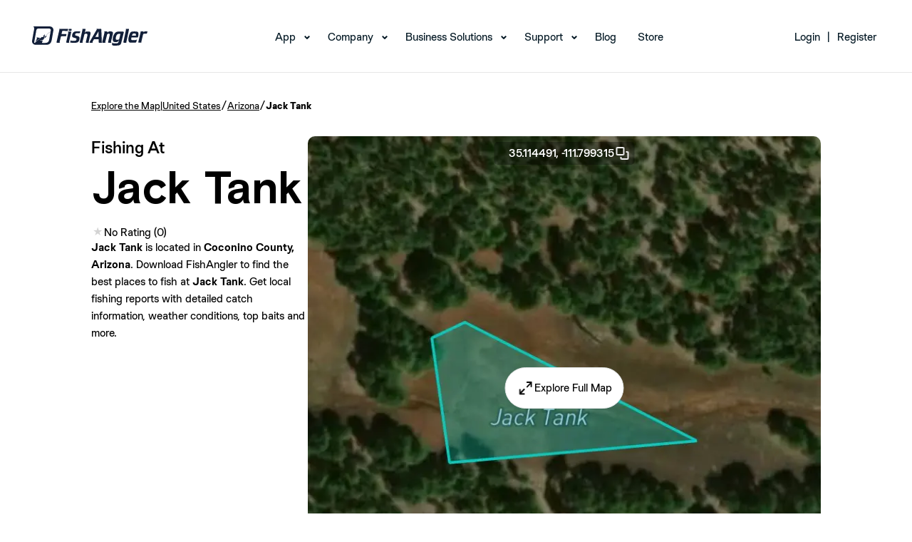

--- FILE ---
content_type: text/css
request_url: https://www.fishangler.com/esbuild/Shared/Layouts/_NavbarLayout.css?v=SuXS21_IfAqWYHR4WF83DKGkKiNbhMVjmVT02pODpOs
body_size: 2360
content:
html,body{height:100%;margin:0}body{display:flex;flex-direction:column}.footer{font-family:Chromatic;font-size:14px;margin-bottom:50px;white-space:nowrap;margin-top:auto}.footer ul{list-style:none;padding:0}.footer a{color:inherit;text-decoration:inherit;font-weight:inherit}.footer a:hover{text-decoration:underline}.footer__title{font-weight:700;color:#1b3f53}.footer__container{width:800px;margin:1.2em auto auto;display:flex;flex-direction:column}.footer__top{display:flex;flex-direction:column;gap:1em;border-bottom:1px solid #cacaca;padding-bottom:1.2em}.footer__site-map,.footer__stay-connected{display:flex;flex-direction:column;align-items:center}.footer__social-icons{display:flex;flex-direction:row;column-gap:1.25em;flex-wrap:wrap}.footer__social-icon{width:30px;margin-top:10px}.footer__bottom{display:flex;flex-direction:row;width:100%;justify-content:space-between;align-items:center;margin-top:10px}.footer__bottom *{font-size:12px;color:#1b3f53}.footer__bottom-logo{display:flex;flex-direction:row;align-items:center;gap:10px}.footer__bottom-links{display:flex;flex-direction:row;gap:20px}@media (max-width: 990px){.footer__container{width:90%;margin:auto}}.navbar-desktop__header:has(.navbar-transparent){position:fixed;width:100%}.navbar-desktop__header{position:sticky;left:0;top:0;z-index:10000}.navbar-desktop *{font-family:Chromatic}.navbar-desktop{--bg-color: transparent;--border-color: transparent;--text-color: #ffffff;--chevron-image: url(/assets/img/navbar/chevron-white.svg);--logo-scrolled-display: none;--logo-non-scrolled-display: block;width:100%;transition:all .5s;padding:0 45px;background-color:var(--bg-color);border-bottom:1px solid var(--border-color)}.navbar-desktop li{font-weight:300;font-size:18px;color:#4a4a4a;line-height:1.75}.navbar-desktop ul{list-style:none}.navbar-desktop--scrolled,.navbar-desktop:hover{--bg-color: #ffffff;--border-color: #e6e6e6;--text-color: #031824;--chevron-image: url(/assets/img/navbar/chevron.svg);--logo-scrolled-display: block;--logo-non-scrolled-display: none}.navbar-desktop__wrapper{display:flex;flex-wrap:nowrap;align-items:center;justify-content:space-between}.navbar-desktop__logo a,.navbar-desktop__logo img{display:block;margin:0;min-width:100px}.navbar-desktop__logo img.navbar-desktop__header-img--scrolled{display:var(--logo-scrolled-display)}.navbar-desktop__logo img.navbar-desktop__header-img--non-scrolled{display:var(--logo-non-scrolled-display)}.navbar-desktop__menu>ul{display:flex;align-items:center;margin-top:0}.navbar-desktop__menu>ul>li{position:relative;padding:35px 15px}.navbar-desktop__menu>ul>li>a{white-space:nowrap;font-size:16px;transition:all .5s;line-height:22px;color:var(--text-color);text-decoration:none}.navbar-desktop__login-register ul{display:flex;flex-wrap:nowrap;align-items:center;margin-top:0}.navbar-desktop__login-register li{position:relative;padding:35px 5px}.navbar-desktop__login-register a,.navbar-desktop__login-register a:hover,.navbar-desktop__login-register span{font-size:16px;transition:all .5s;line-height:22px;color:var(--text-color);text-decoration:none}.navbar-desktop__menu li.navbar__menu-item--with-children{padding-right:30px}.navbar-desktop__menu li.navbar__menu-item--with-children:after{content:"";position:absolute;top:50px;right:10px;background-image:var(--chevron-image);background-size:cover;background-repeat:no-repeat;width:8px;height:5px}.navbar-desktop__menu .navbar__submenu{position:absolute;left:0;display:none;visibility:hidden;opacity:0;flex-wrap:wrap;top:calc(100% - 9px);padding-top:10px;background-position:left 22px top;background-size:14px 10px;background-repeat:no-repeat;margin-left:0}.navbar-desktop__login-register--auth li.navbar__menu-item--with-children:after,.navbar-desktop:hover .navbar-desktop__login-register--auth li.navbar__menu-item--with-children:after{background-image:unset}.navbar-desktop__menu li:hover .navbar__submenu{visibility:visible;opacity:1;display:flex}.navbar-desktop__menu .navbar__submenu li{background-color:#1b3f53;padding:10px 20px;min-width:220px}.navbar-desktop__menu .navbar__submenu li a{font-size:16px;transition:all .5s;line-height:22px;color:#fff;text-decoration:none}.navbar-desktop__menu .navbar__submenu li a:hover{color:#fff}.navbar-desktop__login-register>ul>li>.navbar__submenu{background-position:right 110px top;left:inherit;right:-90px}@media screen and (max-width: 1200px){.navbar-desktop__menu ul li:last-child .navbar__submenu{left:-200px;background-position:left 222px top}}.navbar-mobile{display:none}.navbar-mobile li{font-weight:300;font-size:18px;color:#4a4a4a;line-height:1.75}.navbar-mobile ul{padding:0;list-style:none}@media screen and (max-width: 992px){.navbar-desktop{display:none}.navbar-mobile{--bg-color: transparent;--border-color: transparent;--text-color: #4a4a4a;--logo-scrolled-display: none;--logo-non-scrolled-display: block;--mobile-toggle-color: #ffffff;--menu-bg-color: #ffffff;--menu-item-border-color: #EFEFEF;--submenu-text-color: #031824;--menu-item-text-color: #031824;--chevron-image: url(/assets/img/navbar/chevron.svg);--download-h3-color: #031824;--download-p-color: #1B3F53;--download-link-bg-color: #07819E;--footer-color: #1B3F53;display:block;width:100%;z-index:9997;transition:all .5s;background-color:var(--bg-color);border-bottom:1px solid var(--border-color)}.navbar-mobile--active,.navbar-mobile--scrolled,.navbar-mobile:hover{--bg-color: #ffffff;--border-color: #e6e6e6;--text-color: #031824;--logo-scrolled-display: block;--logo-non-scrolled-display: none;--mobile-toggle-color: #031824;--chevron-image: url(/assets/img/navbar/chevron.svg);--download-link-bg-color: #006477}.navbar-mobile__wrapper{display:flex;flex-wrap:wrap;justify-content:space-between;align-items:center}.navbar-mobile__mobile-menu,.navbar-mobile__download,.navbar-mobile__footer{padding:0;width:100%}.navbar-mobile__logo{padding:15px 35px;width:112px}.navbar-mobile__logo a{display:block;text-decoration:none}.navbar-mobile__logo a img.navbar-mobile__header-img--scrolled{display:var(--logo-scrolled-display)}.navbar-mobile__logo a img.navbar-mobile__header-img--non-scrolled{display:var(--logo-non-scrolled-display)}.navbar-mobile__logo img{max-width:100%}.navbar-mobile__mobile-toggle{position:relative;width:20px;height:20px;margin-right:35px}.navbar-mobile__mobile-toggle span:nth-child(1),.navbar-mobile__mobile-toggle span:nth-child(3){position:absolute;width:100%;transition:all .5s;height:2px;left:0;background-color:var(--mobile-toggle-color)}.navbar-mobile__mobile-toggle span:nth-child(1){top:4px}.navbar-mobile__mobile-toggle span:nth-child(3){bottom:4px}.navbar-mobile--active .navbar-mobile__mobile-toggle span:nth-child(1),.navbar-mobile--active .navbar-mobile__mobile-toggle span:nth-child(3){display:none}.navbar-mobile__mobile-toggle span:nth-child(2){display:none}.navbar-mobile--active .navbar-mobile__mobile-toggle span:nth-child(2){display:block;width:100%;height:2px;transition:all .5s;position:absolute;top:50%;transform:translateY(-50%);left:0}.navbar-mobile--active .navbar-mobile__mobile-toggle span:nth-child(2):before,.navbar-mobile--active .navbar-mobile__mobile-toggle span:nth-child(2):after{content:"";top:0;left:0;width:100%;height:100%;position:absolute;transition:all .5s;transform-origin:50% 50%;background-color:var(--mobile-toggle-color)}.navbar-mobile--active .navbar-mobile__mobile-toggle span:nth-child(2):before{transform:rotate(45deg)}.navbar-mobile--active .navbar-mobile__mobile-toggle span:nth-child(2):after{transform:rotate(-45deg)}.navbar-mobile__mobile-menu{background-color:var(--menu-bg-color)}.navbar-mobile__mobile-menu-list>ul{margin:0}.navbar-mobile__mobile-menu-list>ul>li{padding:20px 35px;border-bottom:1px solid var(--menu-item-border-color)}.navbar__menu-item--with-children .navbar__submenu{margin:0;padding-top:15px;padding-bottom:5px;display:none}.navbar__menu-item--with-children--active .navbar__submenu{display:block}.navbar-mobile__mobile-menu-list>ul>li.navbar__menu-item--with-children>.navbar__submenu a{color:var(--submenu-text-color);font-size:14px;line-height:22px;font-family:Basis;text-decoration:none}.navbar-mobile__mobile-menu-list>ul>li>a{color:var(--menu-item-text-color);font-size:16px;line-height:22px;font-family:Basis;font-weight:700;text-decoration:none;width:80px}.navbar__menu-item--with-children{position:relative;background-image:var(--chevron-image);background-size:8px 5px;background-repeat:no-repeat;background-position:right 40px top 34px}.navbar-mobile__mobile-menu{display:none}.navbar-mobile--active .navbar-mobile__mobile-menu{display:block}.navbar-mobile__mobile-menu{height:calc(100vh - 265px);max-height:calc(100vh - 265px);overflow-x:hidden;overflow-y:auto}.navbar__menu-item--with-children--active{background-image:url(/assets/img/navbar/chevron-top.svg)}.navbar-mobile__footer,.navbar-mobile__download{display:none}.navbar-mobile--active .navbar-mobile__footer,.navbar-mobile--active .navbar-mobile__download{display:block}.navbar-mobile__download{padding:20px 35px;border-bottom:1px solid var(--menu-item-border-color)}.navbar-mobile__download h3{margin:0 0 10px;color:var(--download-h3-color);font-size:16px;line-height:22px;font-family:Basis;text-decoration:none;font-weight:700}.navbar-mobile__download p{margin:0 0 10px;color:var(--download-p-color);font-size:10px;line-height:16px;font-family:Basis;text-decoration:none}.navbar-mobile__download a{font-size:12px;height:44px;line-height:44px;width:100%;max-width:305px;border:none;padding:0;text-align:center;color:#fff;background-color:var(--download-link-bg-color);display:block;text-transform:uppercase;border-radius:8px;font-weight:600;font-family:Basis;letter-spacing:.1em;text-decoration:none}.navbar-mobile__footer{padding:20px 35px;color:var(--footer-color);font-size:10px;line-height:16px;font-family:Basis;text-decoration:none}.navbar-mobile__download a:hover{background-color:var(--download-link-bg-color);color:#fff}}@media screen and (max-width: 340px){.navbar-mobile__download h3{font-size:14px}}.navbar-mobile--active,.navbar-mobile--scrolled{background-color:#fff;border-bottom:1px solid #e6e6e6}


--- FILE ---
content_type: image/svg+xml
request_url: https://www.fishangler.com/assets/img/footer/1-02.svg
body_size: 81
content:
<svg xmlns="http://www.w3.org/2000/svg" viewBox="0 0 14 14"><defs><style>.a{fill:#1b3f53;}</style></defs><title>1</title><path class="a" d="M14,7a7,7,0,1,0-7,7,7,7,0,0,0,7-7ZM.64,7A6.36,6.36,0,1,1,7,13.36,6.36,6.36,0,0,1,.64,7Zm0,0"/><path class="a" d="M7.27,11V7H8.6l.21-1.34H7.27V5c0-.35.11-.68.61-.68h1V3H7.46c-1.19,0-1.52.79-1.52,1.88v.81H5.12V7h.82v4Zm0,0"/></svg>

--- FILE ---
content_type: image/svg+xml
request_url: https://www.fishangler.com/assets/img/navbar/logo-black.svg
body_size: 12696
content:
<svg xmlns="http://www.w3.org/2000/svg" width="162.256" height="26.947" viewBox="0 0 162.256 26.947">
  <g id="Icon_Logo" data-name="Icon+Logo" transform="translate(81.128 13.473)">
    <g id="Icon_Logo-2" data-name="Icon+Logo" transform="translate(-81.128 -13.473)">
      <path id="Контур_3" data-name="Контур 3" d="M830.716,88.089l1.129-4.345,6.653.029a.889.889,0,0,0,1.142-.824l.447-2.149-13.147.029a.843.843,0,0,1,.8.544,1.891,1.891,0,0,1-.059,1.062l-3.73,16.053a4.976,4.976,0,0,0-.18,1.263.763.763,0,0,0,.159.5,1.069,1.069,0,0,0,.677.188h3.709c.075,0,.874.067.6-.025-.046-.017-.276-.1-.33-.13a.931.931,0,0,1-.222-.151.854.854,0,0,1-.263-.456,1.684,1.684,0,0,1,.067-.732q.786-3.35,1.581-6.7a1.478,1.478,0,0,1,.276-.661,1.5,1.5,0,0,1,1.167-.335l5.248.008a.815.815,0,0,0,.585-.155.623.623,0,0,0,.176-.418l.548-2.588Z" transform="translate(-789.327 -77.421)" fill="#121f39"/>
      <path id="Контур_4" data-name="Контур 4" d="M1153.311,188.039a1.013,1.013,0,0,1-.339-.585,2.523,2.523,0,0,1,.092-1.041l2.873-12.683a.891.891,0,0,0-1.02-1.3q-1.852-.021-3.709.017a1.384,1.384,0,0,1,.7,1.1,4.112,4.112,0,0,1-.142,1.351l-2.626,11.847c-.1.439-.155.987.213,1.242a1.154,1.154,0,0,0,.673.138c1.129,0,2.271-.05,3.4,0A.927.927,0,0,1,1153.311,188.039Z" transform="translate(-1101.016 -165.211)" fill="#121f39"/>
      <path id="Контур_5" data-name="Контур 5" d="M1230.9,82.966a.663.663,0,0,0,.117.276.431.431,0,0,0,.2.155.686.686,0,0,0,.226.025l2.639-.013.535-.008s.113-.493.142-.611a9.545,9.545,0,0,0,.276-1.234.9.9,0,0,0-.2-.795.939.939,0,0,0-.7-.171h-2.9l-.314,1.74A1.92,1.92,0,0,0,1230.9,82.966Z" transform="translate(-1179.407 -77.221)" fill="#121f39"/>
      <path id="Контур_6" data-name="Контур 6" d="M1296.222,170.93a.233.233,0,0,0,.042-.038,5.6,5.6,0,0,0,.686-2.191l-5.829-.017a6.5,6.5,0,0,0-2.634.355,4.842,4.842,0,0,0-2.246,2.379,7.529,7.529,0,0,0-.832,3.224,2.739,2.739,0,0,0,.347,1.535,2.994,2.994,0,0,0,1.652,1.1,32.989,32.989,0,0,1,3.542,1.079,1.187,1.187,0,0,1,.677.606,3.216,3.216,0,0,1-.1,1.087,1.843,1.843,0,0,1-.845,1.405,2.6,2.6,0,0,1-1.15.33,24.17,24.17,0,0,1-4.985.059,1.1,1.1,0,0,1-.435-.1c-.372-.192-.427-.694-.431-1.112a15.235,15.235,0,0,0-.828,2.814,1,1,0,0,0,.033.673c.172.309.594.355.949.36l4.893.084a15.329,15.329,0,0,0,2.839-.125,4.45,4.45,0,0,0,3.237-1.978,8.035,8.035,0,0,0,1.112-3.86,3.653,3.653,0,0,0-.226-1.74,3.164,3.164,0,0,0-1.714-1.468c-1.092-.464-2.292-.6-3.416-.979a1.442,1.442,0,0,1-.64-.355,1.584,1.584,0,0,1-.113-1.426,1.792,1.792,0,0,1,.632-1.179,1.746,1.746,0,0,1,.8-.209,22.715,22.715,0,0,1,3.425-.059A2.176,2.176,0,0,0,1296.222,170.93Z" transform="translate(-1229.17 -161.63)" fill="#121f39"/>
      <path id="Контур_7" data-name="Контур 7" d="M1616.765,100.1a.916.916,0,0,1-.418-.573,2.333,2.333,0,0,1,.08-1.071l2.363-10.069c.251-1.066.468-2.3-.209-3.166s-2-.941-3.128-.92l-1.447.029a3.885,3.885,0,0,0-1.422.2,3.983,3.983,0,0,0-1.777,2.074l1.133-5.047c.071-.322.113-.728-.163-.907a.79.79,0,0,0-.452-.084c-.749,0-1.5.008-2.241.013l-1.133.008h-.565c-.222,0-.042.088.038.171a1.547,1.547,0,0,1,.159,1.351l-3.692,16.936c-.08.364-.121.82.188,1.025a.927.927,0,0,0,.523.1l3.91-.008a.817.817,0,0,1-.79-.606,2.232,2.232,0,0,1,.088-1.083l.573-2.275,1.844-7.326a2.445,2.445,0,0,1,.259-.7,2.267,2.267,0,0,1,1.869-.782,2.371,2.371,0,0,1,1.735.381c.686.6.539,1.681.335,2.563l-2.007,8.677a1.1,1.1,0,0,0,.021.807c.188.318.627.351,1,.355h3.68A.853.853,0,0,1,1616.765,100.1Z" transform="translate(-1536.766 -77.205)" fill="#121f39"/>
      <path id="Контур_8" data-name="Контур 8" d="M1950.061,98.993a.975.975,0,0,1-.385-.289,3.357,3.357,0,0,1-.138-1.372l-.05-1.451-.146-4.169-.172-4.809-.146-4.194-.05-1.38a4.273,4.273,0,0,0-.088-1.288.971.971,0,0,0-.326-.5.919.919,0,0,0-.656-.13h-4.725a5.466,5.466,0,0,0-1.079.008.786.786,0,0,1,.473.732,1.594,1.594,0,0,1-.3.665c-.125.209-.293.51-.439.765l-1.689,2.931L1937.9,88.4l-2.312,4.019-1.915,3.329c-.347.6-.707,1.2-1.041,1.811a1.82,1.82,0,0,0-.28.736.645.645,0,0,0,.268.611,1.058,1.058,0,0,0,.627.125h3.63a2.441,2.441,0,0,0,.334-.008,2.72,2.72,0,0,1-.255-.117.932.932,0,0,1-.4-.669c-.117-.786.623-1.681,1-2.329l1.033-1.8.033-.059h6.607c0,1.326.025,2.651,0,3.973-.008.381.1.853.518.979a1.543,1.543,0,0,0,.443.042h2.037a14.436,14.436,0,0,0,1.9-.017Zm-9.635-8.079,4.407-7.682.247,7.682Z" transform="translate(-1851.55 -76.069)" fill="#121f39"/>
      <path id="Контур_9" data-name="Контур 9" d="M2372.051,183.682c-.134-.13-.43-.452-.43-.627a1.32,1.32,0,0,1-.138-.811c.113-.715.339-1.426.506-2.133l1.075-4.529.874-3.684a6.422,6.422,0,0,0,.288-1.84,2.33,2.33,0,0,0-.477-1.317,3.069,3.069,0,0,0-2.413-.895c-.631-.025-1.262.013-1.89.033a2.745,2.745,0,0,0-1.689.343,5.817,5.817,0,0,0-1.2,1.635,1.636,1.636,0,0,0,.071-.535,1.578,1.578,0,0,0,.008-.686c-.234-.8-1.212-.744-1.873-.774q-.874-.042-1.748-.029c-.3,0-.6,0-.9.025-.388.038-.012.184.075.364a.885.885,0,0,1,.075.176,4,4,0,0,1-.226,2.17l-.46,1.94-1.158,4.876c-.405,1.7-.815,3.4-1.208,5.1a1,1,0,0,0,.117.979,1.291,1.291,0,0,0,.983.259c.635,0,3.429.025,3.675-.038a1.321,1.321,0,0,1-.493-.464c-.23-.452.013-.987.126-1.443l.389-1.564,1.184-4.742.472-1.89a12.319,12.319,0,0,1,.435-1.664,1.684,1.684,0,0,1,1.506-.853,2.829,2.829,0,0,1,1.89.28.826.826,0,0,1,.251.527,4.588,4.588,0,0,1-.192,1.61l-.439,1.894-1.074,4.633-.376,1.618a4.933,4.933,0,0,0-.293,1.48c.071.627.69.619,1.183.606.585-.013,2.451.029,3.513-.025Z" transform="translate(-2260.498 -160.813)" fill="#121f39"/>
      <path id="Контур_10" data-name="Контур 10" d="M2704.234,173.094a1.724,1.724,0,0,0,.038-.226,1.254,1.254,0,0,0-.31-.928,1.633,1.633,0,0,0-1.33-.418c-.594.025-1.192.017-1.79.017-1.275,0-2.551.013-3.826.067a8.17,8.17,0,0,0-3.366.594,7.89,7.89,0,0,0-3.17,3.5q-.431.824-.849,1.827a12.1,12.1,0,0,0-.615,2.208,10.884,10.884,0,0,0,0,4.884,1.9,1.9,0,0,0,.406.761,3.088,3.088,0,0,0,2.229.9,18.582,18.582,0,0,0,2.421,0,3.068,3.068,0,0,0,1.948-.677,3.789,3.789,0,0,0,.916-1.129c.121-.217.226-.385.33-.606s.18-.355.3-.59a26.36,26.36,0,0,1-.732,2.873,3.086,3.086,0,0,1-.828,1.284,2.252,2.252,0,0,1-.853.5,3.7,3.7,0,0,1-1.1.063l-2.513-.013c-.305,0-.61-.013-.912-.008a5.69,5.69,0,0,1-1-.013,1.636,1.636,0,0,1-.966-.5,1.753,1.753,0,0,1-.268-.406c-.226-.514-.18-.305-.251-.059a13.137,13.137,0,0,0-.443,2.789,1.51,1.51,0,0,0,.669,1.033,4.287,4.287,0,0,0,2.137.431c.8.046,1.606.046,2.4.021,1.054-.033,2.124-.059,3.17-.176l.2-.025a11.736,11.736,0,0,0,1.363-.247,3.965,3.965,0,0,0,2.183-1.535,6.2,6.2,0,0,0,.728-1.38,7.758,7.758,0,0,0,.222-.92c.058-.222.113-.447.167-.669l.61-2.463.82-3.316.841-3.391.669-2.7.3-1.192C2704.209,173.2,2704.222,173.148,2704.234,173.094Zm-6.477,9.191a2.262,2.262,0,0,1-1.071.6q-.171.059-.343.1a6.1,6.1,0,0,1-2.007.1,1.445,1.445,0,0,1-.874-.28,1.144,1.144,0,0,1-.264-.393,3.077,3.077,0,0,1-.234-1.163,8.414,8.414,0,0,1,.594-2.94,13.59,13.59,0,0,1,.694-1.694,3.539,3.539,0,0,1,.694-1,3.055,3.055,0,0,1,1.865-.732c.811-.071,1.626-.071,2.438-.071.151,0,.33.017.33.017-.021.109-.075.347-.1.456l-.13.527-.263,1.087-.866,3.546-.322,1.334c-.033.138-.059.28-.1.418A.39.39,0,0,1,2697.757,182.285Z" transform="translate(-2575.315 -164.346)" fill="#121f39"/>
      <path id="Контур_11" data-name="Контур 11" d="M3253.659,172.214a6.151,6.151,0,0,0-.222-.945,2.291,2.291,0,0,0-.431-.774,2.063,2.063,0,0,0-.7-.527,2.62,2.62,0,0,0-.673-.2c-.285-.05-.627-.1-1.021-.146s-.824-.063-1.25-.088-.857-.038-1.3-.038h-.222q-.639,0-1.25.038t-1.2.088a8.763,8.763,0,0,0-1.008.134,3.363,3.363,0,0,0-.686.209,3.1,3.1,0,0,0-1.154.933,8.4,8.4,0,0,0-1.079,1.79,19.563,19.563,0,0,0-.9,2.292,20.83,20.83,0,0,0-.623,2.467q-.1.443-.159.857c-.042.276-.08.556-.108.836s-.034.552-.05.82-.025.535-.025.8a10.935,10.935,0,0,0,.063,1.179,7.631,7.631,0,0,0,.184,1.054,3.6,3.6,0,0,0,.33.87,2.475,2.475,0,0,0,.5.652,2.25,2.25,0,0,0,.456.305,2.391,2.391,0,0,0,.578.209c.213.05.43.092.647.121s.439.059.648.075a.23.23,0,0,0,.109.025h5.7a1.457,1.457,0,0,0,.28-.025l.234-.05a1.267,1.267,0,0,0,.184-.063,1.2,1.2,0,0,1,.184-.063.05.05,0,0,0,.038-.013l.038-.038a.068.068,0,0,1,.05-.025l.084-.05.063-.05c.067-.05.129-.1.2-.159a2.561,2.561,0,0,0,.2-.184,1.717,1.717,0,0,0,.184-.222,1.435,1.435,0,0,0,.159-.318l.87-3.492a2.958,2.958,0,0,1-2.082,1.087h0a1.637,1.637,0,0,1-.305.025h-4.257c-.042,0-.343-.038-.468-.063a3.061,3.061,0,0,1-.331-.084.878.878,0,0,1-.259-.134.987.987,0,0,1-.184-.184.4.4,0,0,1-.084-.134,1.162,1.162,0,0,1-.062-.184c-.017-.084-.029-.159-.038-.234a2.19,2.19,0,0,1-.013-.259q0-.293.038-.673a7.591,7.591,0,0,1,.134-.845c.05-.309.109-.636.18-.983l3.475.013,3.5.013h1.045a4.177,4.177,0,0,0,.489-.025,1.075,1.075,0,0,0,.368-.1.618.618,0,0,0,.222-.171.529.529,0,0,0,.1-.222l.063-.184a1.714,1.714,0,0,0,.063-.284c.034-.1.067-.209.1-.33s.067-.259.1-.406.067-.376.109-.59.075-.435.109-.665.063-.46.083-.7.046-.477.063-.723V173.2a6.489,6.489,0,0,0-.071-.983Zm-9.839,5.629h0C3243.823,177.851,3243.819,177.855,3243.819,177.842Zm.2-.761-.008.008.013-.067q0,.031,0,.063Zm.485-1.744c.034-.1.067-.2.1-.293a7.42,7.42,0,0,1,.456-1.154,4.219,4.219,0,0,1,.577-.882,1.922,1.922,0,0,1,.87-.552,4.17,4.17,0,0,1,1.313-.184,4.737,4.737,0,0,1,1.154.121,1.39,1.39,0,0,1,.711.393,1.594,1.594,0,0,1,.368.577,2,2,0,0,1,.121.7v.146a.5.5,0,0,1-.025.146,1.061,1.061,0,0,1-.013.171.817.817,0,0,0-.013.146q-.025.171-.062.33a2.992,2.992,0,0,1-.083.305Z" transform="translate(-3104.131 -162.412)" fill="#121f39"/>
      <path id="Контур_12" data-name="Контур 12" d="M3585.08,168.321l-.393,1.522-.113.443-.029.121v.008l-.072.28-.033.13a1.263,1.263,0,0,1-.945.682h-.009a1.19,1.19,0,0,1-.176.013,1.255,1.255,0,0,1-.188-.013l-2.555-.021h-.025l-.159-.008a1.605,1.605,0,0,0-1.062.4h0l-.025.021-.008.008h0l-.017.013h-.008l-.038.038h0a.44.44,0,0,0-.121.121.844.844,0,0,0-.071.121h0a1.6,1.6,0,0,0-.242.661l-2.354,10.057a1.277,1.277,0,0,0-.029.4.208.208,0,0,0,0,.046,1.071,1.071,0,0,0,.519.761h-3.663c-.113,0-.218,0-.31-.013a2.382,2.382,0,0,1-.255-.038,1.427,1.427,0,0,1-.172-.1.362.362,0,0,1-.121-.146l-.062-.109a.611.611,0,0,1-.059-.134l-.05-.146a.46.46,0,0,1-.025-.146v-.121l3.166-13.641a1.042,1.042,0,0,0,.038-.159.984.984,0,0,1,.038-.159,1.019,1.019,0,0,0,.038-.134.58.58,0,0,0,.013-.1.523.523,0,0,0-.435-.652l3.625-.025.292.008a.723.723,0,0,1,.489.217l.05.054a.538.538,0,0,1,.1.209,2.48,2.48,0,0,1,.075.247l.05.247v.615a.075.075,0,0,0,0,.021l.5-1a.968.968,0,0,1,.966-.6h.038Z" transform="translate(-3422.823 -161.262)" fill="#121f39"/>
      <path id="Контур_13" data-name="Контур 13" d="M3673.2,513.5v.025h0Z" transform="translate(-3519.6 -492.027)" fill="#121f39"/>
      <path id="Контур_14" data-name="Контур 14" d="M3739.9,249.863l.067-.063-.025.025-.038.038Z" transform="translate(-3583.51 -239.354)" fill="#121f39"/>
      <path id="Контур_15" data-name="Контур 15" d="M3673.2,513.5v.025h0Z" transform="translate(-3519.6 -492.027)" fill="#121f39"/>
      <path id="Контур_16" data-name="Контур 16" d="M3071.071,99.527h3.187a1.113,1.113,0,0,1-.331-.355.992.992,0,0,1-.055-.5,9.283,9.283,0,0,1,.188-1.008l.046-.226.134-.636.205-.979.264-1.259.309-1.472.339-1.618.355-1.7.36-1.723.351-1.677.326-1.564.289-1.388.243-1.154.175-.841c.034-.155.059-.318.1-.468a1.367,1.367,0,0,0,.033-.619.521.521,0,0,0-.355-.41.818.818,0,0,0-.18-.021c-.46-.021-.916-.033-1.38-.029l-1.707.013h-.744a4,4,0,0,0-.448,0h-.046a.912.912,0,0,1,.468.36.939.939,0,0,1,.2.456,5.5,5.5,0,0,1-.18,1.179l-.05.243-.167.786-.238,1.125-.293,1.388-.334,1.576-.36,1.694-.368,1.74-.364,1.706-.338,1.6-.3,1.422-.247,1.171-.18.845-.1.443-.013.05a5.946,5.946,0,0,0-.171.744,1.121,1.121,0,0,0,.422.878.922.922,0,0,0,.415.209Z" transform="translate(-2941.336 -76.54)" fill="#121f39"/>
      <line id="Линия_1" data-name="Линия 1" x1="0.544" y1="0.008" transform="translate(129.221 22.669)" fill="#121f39"/>
      <path id="Контур_17" data-name="Контур 17" d="M425.379,316.8a.075.075,0,0,0,.13.063l3.12-3.228a.075.075,0,0,0-.084-.125l-2.869,1.2Z" transform="translate(-407.591 -300.388)" fill="#121f39"/>
      <path id="Контур_18" data-name="Контур 18" d="M24.924,0H1.452S3.777.243,2.682,5.541c-.05.18-.117.355-.151.544L.118,19.775a4.965,4.965,0,0,0,5.01,6.084H20.366a7.569,7.569,0,0,0,7.155-6.084L29.934,6.084A4.962,4.962,0,0,0,24.924,0ZM26.35,5.712l-.155.874-8.02,6.937-.033.263,8-6.891L24.058,18.717a5.39,5.39,0,0,1-5.311,4.453H14.829a.8.8,0,0,1-.753-.527.8.8,0,0,1,.042-.682l1.263-2.287s-.443.611-2.551.427-1.689-1.347-1.689-1.347.1,1.526,2.986.581a4.358,4.358,0,0,0,3.2-3.237l.74-4.893-2.471,2.062a1.008,1.008,0,0,1-.531,1.857h-.021a1.012,1.012,0,0,1-.933-.619l-1,.832-7.552,6.3L4.254,22.732a1.814,1.814,0,0,1-1.146.435H2.895L5.989,5.624A3.237,3.237,0,0,1,9.176,2.952h14.9A2.255,2.255,0,0,1,26.35,5.712Z" transform="translate(-0.023)" fill="#121f39"/>
      <path id="Контур_19" data-name="Контур 19" d="M114.974,366.1l-2.174,4.842,6.866-5.62-5.035-1.02Z" transform="translate(-108.084 -349.066)" fill="#121f39"/>
    </g>
  </g>
</svg>


--- FILE ---
content_type: image/svg+xml
request_url: https://www.fishangler.com/assets/img/footer/1-01.svg
body_size: 414
content:
<svg xmlns="http://www.w3.org/2000/svg" viewBox="0 0 14 14"><defs><style>.a{fill:#1b3f53;}</style></defs><title>1</title><path class="a" d="M10,5.61V5.4a3.38,3.38,0,0,0,.77-.83,3,3,0,0,1-.89.24,1.57,1.57,0,0,0,.68-.89,3.08,3.08,0,0,1-1,.38,1.54,1.54,0,0,0-1.13-.53A1.57,1.57,0,0,0,6.9,5.38a2.21,2.21,0,0,0,0,.37A4.33,4.33,0,0,1,3.76,4a1.68,1.68,0,0,0-.21.83A1.71,1.71,0,0,0,4.23,6.2,1.55,1.55,0,0,1,3.53,6V6A1.66,1.66,0,0,0,4.77,7.64a1.75,1.75,0,0,1-.4.05,1.36,1.36,0,0,1-.29,0A1.54,1.54,0,0,0,5.52,8.81a3,3,0,0,1-1.92.7l-.37,0a4.18,4.18,0,0,0,2.37.74A4.48,4.48,0,0,0,10,5.61Zm0,0"/><path class="a" d="M14,7a7,7,0,1,0-7,7,7,7,0,0,0,7-7ZM.64,7A6.36,6.36,0,1,1,7,13.36,6.36,6.36,0,0,1,.64,7Zm0,0"/></svg>

--- FILE ---
content_type: image/svg+xml
request_url: https://www.fishangler.com/assets/img/navbar/logo-white.svg
body_size: 12667
content:
<svg xmlns="http://www.w3.org/2000/svg" width="162.536" height="26.993" viewBox="0 0 162.536 26.993">
  <g id="Icon_Logo_Light" data-name="Icon+Logo_Light" transform="translate(81.268 13.497)">
    <g id="Icon_Logo_Light-2" data-name="Icon+Logo_Light" transform="translate(-81.268 -13.497)">
      <path id="Контур_142" data-name="Контур 142" d="M830.728,88.1l1.131-4.352,6.664.029a.89.89,0,0,0,1.143-.825l.448-2.153-13.17.029a.844.844,0,0,1,.8.545,1.893,1.893,0,0,1-.059,1.064l-3.736,16.081a4.985,4.985,0,0,0-.18,1.265.765.765,0,0,0,.159.5,1.071,1.071,0,0,0,.679.188h3.716c.075,0,.875.067.6-.025-.046-.017-.276-.1-.331-.13a.935.935,0,0,1-.222-.151.854.854,0,0,1-.264-.457,1.684,1.684,0,0,1,.067-.733q.788-3.355,1.583-6.711a1.48,1.48,0,0,1,.276-.662,1.506,1.506,0,0,1,1.169-.335l5.257.008a.817.817,0,0,0,.586-.155.624.624,0,0,0,.176-.419l.549-2.593Z" transform="translate(-789.268 -77.415)" fill="#fff"/>
      <path id="Контур_143" data-name="Контур 143" d="M1153.319,188.066a1.013,1.013,0,0,1-.339-.586,2.522,2.522,0,0,1,.092-1.043l2.878-12.7a.893.893,0,0,0-1.022-1.3q-1.855-.021-3.715.017a1.387,1.387,0,0,1,.7,1.106,4.116,4.116,0,0,1-.142,1.353l-2.631,11.867c-.1.44-.155.989.214,1.244a1.156,1.156,0,0,0,.674.138c1.131,0,2.275-.05,3.41,0A.907.907,0,0,1,1153.319,188.066Z" transform="translate(-1100.933 -165.199)" fill="#fff"/>
      <path id="Контур_144" data-name="Контур 144" d="M1230.9,82.971a.662.662,0,0,0,.117.276.432.432,0,0,0,.2.155.687.687,0,0,0,.226.025l2.643-.013.536-.008s.113-.494.142-.612a9.556,9.556,0,0,0,.276-1.236.9.9,0,0,0-.2-.8.941.941,0,0,0-.7-.172h-2.907l-.314,1.743A1.917,1.917,0,0,0,1230.9,82.971Z" transform="translate(-1179.319 -77.215)" fill="#fff"/>
      <path id="Контур_145" data-name="Контур 145" d="M1296.245,170.934a.236.236,0,0,0,.042-.038,5.615,5.615,0,0,0,.687-2.195l-5.839-.017a6.506,6.506,0,0,0-2.639.356,4.85,4.85,0,0,0-2.25,2.383,7.545,7.545,0,0,0-.834,3.23,2.742,2.742,0,0,0,.348,1.537,3,3,0,0,0,1.655,1.1,33.058,33.058,0,0,1,3.548,1.081,1.19,1.19,0,0,1,.679.607,3.221,3.221,0,0,1-.1,1.089,1.847,1.847,0,0,1-.846,1.407,2.6,2.6,0,0,1-1.152.331,24.211,24.211,0,0,1-4.993.059,1.106,1.106,0,0,1-.436-.1c-.373-.193-.427-.7-.431-1.114a15.23,15.23,0,0,0-.829,2.819,1,1,0,0,0,.033.674c.172.31.595.356.951.36l4.9.084a15.354,15.354,0,0,0,2.844-.126,4.457,4.457,0,0,0,3.242-1.981,8.05,8.05,0,0,0,1.114-3.866,3.659,3.659,0,0,0-.226-1.743A3.17,3.17,0,0,0,1294,175.4c-1.093-.465-2.3-.6-3.422-.98a1.445,1.445,0,0,1-.641-.356,1.586,1.586,0,0,1-.113-1.428,1.8,1.8,0,0,1,.632-1.181,1.75,1.75,0,0,1,.8-.209,22.754,22.754,0,0,1,3.431-.059A2.18,2.18,0,0,0,1296.245,170.934Z" transform="translate(-1229.077 -161.618)" fill="#fff"/>
      <path id="Контур_146" data-name="Контур 146" d="M1616.787,100.137a.917.917,0,0,1-.419-.574,2.337,2.337,0,0,1,.08-1.072l2.367-10.087c.251-1.068.469-2.308-.209-3.171s-2-.942-3.134-.922l-1.449.029a3.891,3.891,0,0,0-1.424.205,3.989,3.989,0,0,0-1.78,2.078l1.135-5.056c.071-.323.113-.729-.163-.909a.792.792,0,0,0-.453-.084c-.75,0-1.5.008-2.245.013l-1.135.008h-.566c-.222,0-.042.088.038.172a1.55,1.55,0,0,1,.159,1.353l-3.7,16.965c-.08.364-.122.821.188,1.026a.929.929,0,0,0,.524.1l3.917-.008a.818.818,0,0,1-.792-.607,2.235,2.235,0,0,1,.088-1.085l.574-2.279,1.847-7.339a2.453,2.453,0,0,1,.26-.7,2.271,2.271,0,0,1,1.873-.783,2.375,2.375,0,0,1,1.738.381c.687.6.54,1.684.335,2.568l-2.011,8.692a1.1,1.1,0,0,0,.021.808c.188.318.628.352,1,.356h3.686A.854.854,0,0,1,1616.787,100.137Z" transform="translate(-1536.65 -77.199)" fill="#fff"/>
      <path id="Контур_147" data-name="Контур 147" d="M1950.091,99.027a.978.978,0,0,1-.385-.289,3.368,3.368,0,0,1-.138-1.374l-.05-1.454-.147-4.176-.172-4.817-.147-4.2-.05-1.382a4.279,4.279,0,0,0-.088-1.29.972.972,0,0,0-.327-.5.921.921,0,0,0-.658-.13H1943.2a5.477,5.477,0,0,0-1.081.008.787.787,0,0,1,.473.733,1.6,1.6,0,0,1-.3.666c-.126.209-.293.511-.44.767l-1.692,2.936-2.245,3.9-2.316,4.026-1.919,3.334c-.348.6-.708,1.2-1.043,1.814a1.821,1.821,0,0,0-.281.737.646.646,0,0,0,.268.612,1.06,1.06,0,0,0,.628.126h3.636a2.444,2.444,0,0,0,.335-.008,2.723,2.723,0,0,1-.255-.117.933.933,0,0,1-.4-.67c-.117-.788.624-1.684,1-2.333l1.035-1.805.033-.059h6.619c0,1.328.025,2.656,0,3.979-.008.381.1.855.52.98a1.545,1.545,0,0,0,.444.042h2.04a14.464,14.464,0,0,0,1.906-.017Zm-9.651-8.093,4.415-7.695.247,7.695Z" transform="translate(-1851.41 -76.063)" fill="#fff"/>
      <path id="Контур_148" data-name="Контур 148" d="M2372.073,183.71c-.134-.13-.431-.452-.431-.628a1.323,1.323,0,0,1-.138-.813c.113-.716.339-1.428.507-2.136l1.077-4.537.875-3.69a6.435,6.435,0,0,0,.289-1.843,2.332,2.332,0,0,0-.478-1.319,3.073,3.073,0,0,0-2.417-.9c-.633-.025-1.265.013-1.893.034a2.752,2.752,0,0,0-1.693.343,5.842,5.842,0,0,0-1.2,1.638,1.622,1.622,0,0,0,.071-.536,1.576,1.576,0,0,0,.009-.687c-.235-.8-1.215-.746-1.877-.775q-.876-.042-1.751-.029c-.3,0-.6,0-.9.025-.39.038-.013.184.075.364a.888.888,0,0,1,.075.176,4,4,0,0,1-.226,2.174l-.461,1.944-1.16,4.884c-.406,1.7-.816,3.4-1.21,5.106a1.007,1.007,0,0,0,.117.98,1.293,1.293,0,0,0,.984.26c.637,0,3.435.025,3.682-.038a1.316,1.316,0,0,1-.494-.465c-.23-.452.012-.989.126-1.445l.389-1.567,1.186-4.75.473-1.893a12.4,12.4,0,0,1,.436-1.667,1.686,1.686,0,0,1,1.508-.855,2.834,2.834,0,0,1,1.893.281.829.829,0,0,1,.251.528,4.592,4.592,0,0,1-.193,1.613l-.44,1.9-1.077,4.641-.377,1.621a4.949,4.949,0,0,0-.293,1.483c.071.628.691.62,1.185.607.587-.013,2.455.029,3.519-.025Z" transform="translate(-2260.327 -160.801)" fill="#fff"/>
      <path id="Контур_149" data-name="Контур 149" d="M2704.263,173.1a1.771,1.771,0,0,0,.038-.226,1.255,1.255,0,0,0-.31-.93,1.635,1.635,0,0,0-1.332-.419c-.595.025-1.194.017-1.793.017-1.278,0-2.556.013-3.833.067a8.183,8.183,0,0,0-3.372.595,7.9,7.9,0,0,0-3.175,3.506q-.431.825-.85,1.831a12.107,12.107,0,0,0-.616,2.212,10.908,10.908,0,0,0,0,4.893,1.909,1.909,0,0,0,.406.762,3.093,3.093,0,0,0,2.233.9,18.6,18.6,0,0,0,2.425,0,3.074,3.074,0,0,0,1.952-.679,3.8,3.8,0,0,0,.917-1.131c.122-.218.226-.385.331-.607s.18-.356.3-.591a26.459,26.459,0,0,1-.733,2.878,3.093,3.093,0,0,1-.829,1.286,2.253,2.253,0,0,1-.855.5,3.7,3.7,0,0,1-1.1.063l-2.517-.013c-.306,0-.612-.013-.913-.008a5.7,5.7,0,0,1-1-.013,1.637,1.637,0,0,1-.968-.5,1.736,1.736,0,0,1-.268-.406c-.226-.515-.18-.306-.251-.059a13.132,13.132,0,0,0-.444,2.794,1.514,1.514,0,0,0,.67,1.035,4.3,4.3,0,0,0,2.141.431c.8.046,1.608.046,2.408.021,1.056-.033,2.128-.059,3.175-.176l.2-.025a11.768,11.768,0,0,0,1.366-.247,3.973,3.973,0,0,0,2.187-1.537,6.228,6.228,0,0,0,.729-1.382,7.782,7.782,0,0,0,.222-.922c.059-.222.113-.448.167-.67l.612-2.467.821-3.322.842-3.4.67-2.7.3-1.194C2704.238,173.205,2704.25,173.151,2704.263,173.1Zm-6.489,9.207a2.266,2.266,0,0,1-1.073.6q-.172.059-.344.1a6.112,6.112,0,0,1-2.011.1,1.445,1.445,0,0,1-.875-.281,1.134,1.134,0,0,1-.264-.394,3.063,3.063,0,0,1-.235-1.165,8.437,8.437,0,0,1,.595-2.945,13.6,13.6,0,0,1,.7-1.7,3.544,3.544,0,0,1,.7-1,3.06,3.06,0,0,1,1.868-.733c.813-.071,1.63-.071,2.442-.071.151,0,.331.017.331.017-.021.109-.075.348-.1.457l-.13.528-.264,1.089-.867,3.552-.323,1.336c-.033.138-.059.281-.1.419A.392.392,0,0,1,2697.774,182.3Z" transform="translate(-2575.12 -164.333)" fill="#fff"/>
      <path id="Контур_150" data-name="Контур 150" d="M3253.682,172.219a6.17,6.17,0,0,0-.222-.947,2.3,2.3,0,0,0-.432-.775,2.067,2.067,0,0,0-.7-.528,2.63,2.63,0,0,0-.675-.2c-.285-.05-.628-.1-1.022-.147s-.825-.063-1.252-.088-.859-.038-1.3-.038h-.222q-.641,0-1.253.038t-1.206.088a8.784,8.784,0,0,0-1.01.134,3.384,3.384,0,0,0-.687.209,3.107,3.107,0,0,0-1.156.934,8.422,8.422,0,0,0-1.081,1.793,19.626,19.626,0,0,0-.9,2.3,21,21,0,0,0-.624,2.471q-.1.444-.159.859c-.042.276-.08.557-.109.838s-.033.553-.05.821-.025.536-.025.8a10.848,10.848,0,0,0,.063,1.181,7.731,7.731,0,0,0,.184,1.056,3.582,3.582,0,0,0,.331.871,2.471,2.471,0,0,0,.5.653,2.263,2.263,0,0,0,.457.306,2.4,2.4,0,0,0,.578.209c.214.05.431.092.649.121s.439.059.649.075a.23.23,0,0,0,.109.025h5.714a1.45,1.45,0,0,0,.28-.025l.235-.05a1.249,1.249,0,0,0,.184-.063,1.219,1.219,0,0,1,.184-.063.051.051,0,0,0,.038-.013l.038-.038a.067.067,0,0,1,.05-.025l.084-.05.063-.05c.067-.05.13-.1.2-.159s.134-.117.2-.184a1.7,1.7,0,0,0,.185-.222,1.462,1.462,0,0,0,.159-.318l.871-3.5a2.965,2.965,0,0,1-2.086,1.089h0a1.631,1.631,0,0,1-.306.025h-4.264c-.042,0-.343-.038-.469-.063a3.048,3.048,0,0,1-.331-.084.874.874,0,0,1-.26-.134.984.984,0,0,1-.185-.184.4.4,0,0,1-.083-.134,1.142,1.142,0,0,1-.063-.184c-.017-.084-.03-.159-.038-.235a2.25,2.25,0,0,1-.012-.26q0-.293.038-.674a7.561,7.561,0,0,1,.134-.846c.05-.31.109-.637.18-.984l3.481.013,3.506.013h1.047a4.185,4.185,0,0,0,.49-.025,1.077,1.077,0,0,0,.368-.1.62.62,0,0,0,.222-.172.531.531,0,0,0,.1-.222l.063-.184a1.7,1.7,0,0,0,.063-.285c.033-.1.067-.209.1-.331s.067-.26.1-.406.067-.377.109-.591.075-.436.109-.666.063-.461.084-.7.046-.478.063-.725V173.2A6.544,6.544,0,0,0,3253.682,172.219Zm-9.856,5.638h0C3243.83,177.865,3243.826,177.869,3243.826,177.857Zm.2-.762-.008.008.012-.067a.6.6,0,0,0,0,.063Zm.486-1.747c.034-.1.067-.205.1-.293a7.446,7.446,0,0,1,.457-1.156,4.2,4.2,0,0,1,.578-.884,1.923,1.923,0,0,1,.871-.553,4.173,4.173,0,0,1,1.315-.184,4.746,4.746,0,0,1,1.156.121,1.4,1.4,0,0,1,.712.394,1.6,1.6,0,0,1,.369.578,2,2,0,0,1,.121.7v.147a.476.476,0,0,1-.025.147,1.064,1.064,0,0,1-.012.172.8.8,0,0,0-.012.147q-.025.172-.063.331a2.883,2.883,0,0,1-.084.306Z" transform="translate(-3103.897 -162.4)" fill="#fff"/>
      <path id="Контур_151" data-name="Контур 151" d="M3585.1,168.321l-.394,1.525-.113.444-.029.121v.008l-.071.281-.034.13a1.265,1.265,0,0,1-.947.683h-.008a1.2,1.2,0,0,1-.176.013,1.265,1.265,0,0,1-.189-.013l-2.56-.021h-.025l-.159-.008a1.608,1.608,0,0,0-1.064.4h0l-.025.021-.008.008h0l-.017.013h-.009l-.038.038h0a.441.441,0,0,0-.121.121.8.8,0,0,0-.071.121h0a1.6,1.6,0,0,0-.243.662l-2.358,10.074a1.279,1.279,0,0,0-.03.4.209.209,0,0,0,0,.046,1.073,1.073,0,0,0,.52.762h-3.669c-.113,0-.218,0-.31-.013a2.387,2.387,0,0,1-.256-.038,1.49,1.49,0,0,1-.172-.1.361.361,0,0,1-.121-.147l-.063-.109a.634.634,0,0,1-.058-.134l-.05-.147a.461.461,0,0,1-.025-.147v-.121l3.171-13.664a.965.965,0,0,0,.038-.159.989.989,0,0,1,.038-.159,1.1,1.1,0,0,0,.038-.134.557.557,0,0,0,.013-.1.524.524,0,0,0-.436-.653l3.632-.025.293.008a.724.724,0,0,1,.49.218l.05.054a.542.542,0,0,1,.1.209,2.308,2.308,0,0,1,.075.247l.05.247v.616a.075.075,0,0,0,0,.021l.5-1a.97.97,0,0,1,.968-.6h.038Z" transform="translate(-3422.565 -161.25)" fill="#fff"/>
      <path id="Контур_152" data-name="Контур 152" d="M3673.2,513.5v.025h0Z" transform="translate(-3519.334 -491.99)" fill="#fff"/>
      <path id="Контур_153" data-name="Контур 153" d="M3739.9,249.863l.067-.063-.025.025-.038.038Z" transform="translate(-3583.24 -239.336)" fill="#fff"/>
      <path id="Контур_154" data-name="Контур 154" d="M3673.2,513.5v.025h0Z" transform="translate(-3519.334 -491.99)" fill="#fff"/>
      <path id="Контур_155" data-name="Контур 155" d="M3071.073,99.561h3.192a1.111,1.111,0,0,1-.331-.356.989.989,0,0,1-.055-.5,9.2,9.2,0,0,1,.189-1.01l.046-.226.134-.637.206-.98.264-1.261.31-1.474.339-1.621.356-1.7.361-1.726.352-1.68.327-1.567.289-1.391.243-1.156.176-.842c.033-.155.059-.318.1-.469a1.364,1.364,0,0,0,.033-.62.522.522,0,0,0-.356-.411.818.818,0,0,0-.18-.021c-.461-.021-.917-.034-1.383-.029l-1.709.013h-.746a3.994,3.994,0,0,0-.448,0h-.046a.914.914,0,0,1,.469.36.944.944,0,0,1,.2.457,5.5,5.5,0,0,1-.18,1.181l-.05.243-.168.788-.239,1.127-.293,1.391-.335,1.579-.36,1.7-.369,1.743-.365,1.709-.339,1.6-.3,1.424-.247,1.173-.18.846-.1.444-.012.05a6,6,0,0,0-.172.746,1.122,1.122,0,0,0,.423.88.921.921,0,0,0,.415.209Z" transform="translate(-2941.114 -76.535)" fill="#fff"/>
      <line id="Линия_10" data-name="Линия 10" x1="0.545" y1="0.008" transform="translate(129.444 22.708)" fill="#fff"/>
      <path id="Контур_156" data-name="Контур 156" d="M425.379,316.806a.075.075,0,0,0,.13.063l3.125-3.234a.076.076,0,1,0-.084-.126l-2.874,1.2Z" transform="translate(-407.561 -300.365)" fill="#fff"/>
      <path id="Контур_157" data-name="Контур 157" d="M24.967,0H1.455S3.784.243,2.686,5.55c-.05.18-.117.356-.151.545L.119,19.809A4.974,4.974,0,0,0,5.137,25.9H20.4a7.582,7.582,0,0,0,7.167-6.095L29.985,6.095A4.97,4.97,0,0,0,24.967,0ZM26.4,5.722,26.24,6.6l-8.034,6.949-.034.264,8.013-6.9L24.1,18.749a5.4,5.4,0,0,1-5.32,4.461H14.855a.8.8,0,0,1-.754-.528A.8.8,0,0,1,14.143,22l1.265-2.291s-.444.612-2.555.427-1.692-1.349-1.692-1.349.1,1.529,2.991.582a4.366,4.366,0,0,0,3.2-3.242l.741-4.9-2.476,2.065a1.01,1.01,0,0,1-.532,1.86h-.021a1.014,1.014,0,0,1-.934-.62l-1,.834L5.572,21.678,4.261,22.771a1.817,1.817,0,0,1-1.148.436H2.9L6,5.634A3.242,3.242,0,0,1,9.192,2.957H24.117A2.259,2.259,0,0,1,26.4,5.722Z" transform="translate(-0.023)" fill="#fff"/>
      <path id="Контур_158" data-name="Контур 158" d="M114.978,366.1l-2.178,4.851,6.878-5.63-5.043-1.022Z" transform="translate(-108.076 -349.04)" fill="#fff"/>
    </g>
  </g>
</svg>
